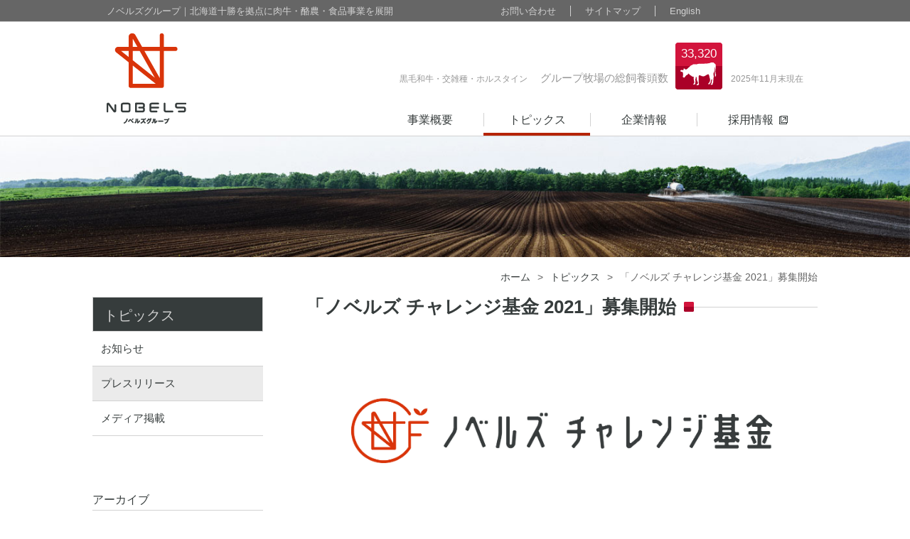

--- FILE ---
content_type: text/html; charset=UTF-8
request_url: https://nobels.co.jp/release/5804/
body_size: 20262
content:
<!DOCTYPE html>
<html lang="ja">
<head>
<meta charset="utf-8">
<title>「ノベルズ チャレンジ基金 2021」募集開始（トピックス）｜ノベルズグループ</title>
<meta name="keywords" content="「ノベルズ チャレンジ基金 2021」募集開始,ノベルズ,十勝ハーブ牛,北海道,上士幌,牛肉,牧場,酪農,畜産,国産牛,黒毛和牛,求人,採用">
<meta name="description" content="北海道十勝を拠点に、肉牛や酪農の大規模牧場を経営するノベルズグループが、「「ノベルズ チャレンジ基金 2021」募集開始」についてご紹介します。">
<meta name="viewport" content="width=device-width, initial-scale=1.0, maximum-scale=2.0, user-scalable=yes">
<meta name="google-site-verification" content="xIEH3XqQgCQL0eKEMDLsRjJY2Ok44_hc2xmfM5KRGv0">
<link rel="stylesheet" href="https://nobels.co.jp/style.css">
<link rel="stylesheet" href="https://nobels.co.jp/css/release.css">
<script src="https://nobels.co.jp/js/jquery-1.11.3.min.js"></script>
<script src="https://nobels.co.jp/js/jquery.colorbox-min.js"></script>
<script src="https://nobels.co.jp/js/common.js"></script>
<meta property="og:title" content="「ノベルズ チャレンジ基金 2021」募集開始">
<meta property="og:type" content="website">
<meta property="og:url" content="https://nobels.co.jp/release/5804/">
<meta property="og:image" content="https://nobels.co.jp/img/common/logo.gif">
<meta property="og:site_name" content="ノベルズグループ">
<meta property="og:description" content="ノベルズグループがお届けする『「ノベルズ チャレンジ基金 2021」募集開始』についての情報です。">
<meta property="fb:app_id" content="240602979707882">
<meta property="fb:admins" content="100001960965762">
<meta property="og:locale" content="ja_JP">
<link rel="icon" href="https://nobels.co.jp/img/favicon.ico">
<meta name='robots' content='max-image-preview:large' />
<link rel="canonical" href="https://nobels.co.jp/release/5804/" />
<script async src="https://www.googletagmanager.com/gtag/js?id=G-7SSBVLY6T3"></script>
<script>
window.dataLayer = window.dataLayer || [];
function gtag(){dataLayer.push(arguments);}
gtag('js', new Date());
gtag('config', 'G-7SSBVLY6T3');
gtag('config', 'UA-88884406-1');
</script>
</head>
<body>
<header id="pagetop">
	<div id="topbar">
		<h1>ノベルズグループ｜<span>北海道十勝を拠点に</span>肉牛・酪農・食品事業<span>を展開</span></h1>
<div id="gfont"><div id="google_translate_element"></div><script type="text/javascript">
function googleTranslateElementInit(){ new google.translate.TranslateElement({pageLanguage: 'ja', includedLanguages: 'en', layout: google.translate.TranslateElement.InlineLayout.SIMPLE, autoDisplay: false, gaTrack: true, gaId: 'UA-39396111-2'}, 'google_translate_element'); }</script><script type="text/javascript" src="//translate.google.com/translate_a/element.js?cb=googleTranslateElementInit"></script></div>
		<ul id="subm">
			<li><a href="https://nobels.co.jp/english/">English</a></li>
			<li><a href="https://nobels.co.jp/sitemap/">サイトマップ</a></li>
			<li><a href="https://nobels.co.jp/contact/">お問い合わせ</a></li>
		</ul>
	</div>
	<div id="head">
		<h2 id="pclogo"><a href="https://nobels.co.jp/"><img src="https://nobels.co.jp/img/common/logo.gif" alt="ノベルズグループロゴ"></a></h2>
		<h2 id="splogo"><a href="https://nobels.co.jp/"><img src="https://nobels.co.jp/img/common/logosp.gif" alt="ノベルズグループロゴ"></a></h2>
		<div id="allc">
			<h3>2025年11月末現在</h3>
			<h4><a href="https://nobels.co.jp/business/#links">33,320</a></h4>
			<h5>グループ牧場の総飼養頭数</h5>
			<h6>黒毛和牛・交雑種・ホルスタイン</h6>
		</div>
		<div class="menu"><div class="menu1"></div><div class="menu2"></div><div class="menu3"></div></div>
		<nav>
			<ul>
				<li id="m1"><a href="https://nobels.co.jp/business/"><strong>事業概要</strong></a>
					<ul>
						<li class="page_item page-item-1531"><a href="https://nobels.co.jp/business/overview/">生産システム</a></li>
<li class="page_item page-item-2725"><a href="https://nobels.co.jp/business/contribution/">地域共生</a></li>
<li class="page_item page-item-4369 page_item_has_children"><a href="https://nobels.co.jp/business/kouchiku/">十勝清水の耕畜連携</a></li>
<li class="page_item page-item-1535"><a href="https://nobels.co.jp/business/synergy/">グループシナジー</a></li>
<li class="page_item page-item-1537 page_item_has_children"><a href="https://nobels.co.jp/business/beef/">肉牛事業</a></li>
<li class="page_item page-item-1539"><a href="https://nobels.co.jp/business/dairy/">酪農事業</a></li>
<li class="page_item page-item-1541 page_item_has_children"><a href="https://nobels.co.jp/business/food/">食品事業</a></li>
<li class="page_item page-item-5195"><a href="https://nobels.co.jp/business/yamagata/">山形事業</a></li>
						<li><a href="https://nobels.co.jp/topics/">グループの取り組み</a></li>
					</ul>
				</li>
				<li id="m3"><a href="https://nobels.co.jp/release/"><strong>トピックス</strong></a>
					<ul>
							<li class="cat-item cat-item-3"><a href="https://nobels.co.jp/release/info/">お知らせ</a>
</li>
	<li class="cat-item cat-item-9"><a href="https://nobels.co.jp/release/press_release/">プレスリリース</a>
</li>
	<li class="cat-item cat-item-12"><a href="https://nobels.co.jp/release/media/">メディア掲載</a>
</li>
					</ul>
				</li>
				<li id="m4"><a href="https://nobels.co.jp/company/"><strong>企業情報</strong></a>
					<ul>
						<li class="page_item page-item-1545 page_item_has_children"><a href="https://nobels.co.jp/company/message/">トップメッセージ</a></li>
<li class="page_item page-item-1557 page_item_has_children"><a href="https://nobels.co.jp/company/office/">事業所一覧</a></li>
<li class="page_item page-item-5115 page_item_has_children"><a href="https://nobels.co.jp/company/directorlist/">役員構成</a></li>
<li class="page_item page-item-1561"><a href="https://nobels.co.jp/company/organization/">組織図</a></li>
<li class="page_item page-item-1563"><a href="https://nobels.co.jp/company/governance/">コーポレート・ガバナンス</a></li>
<li class="page_item page-item-1551"><a href="https://nobels.co.jp/company/history/">沿革</a></li>
<li class="page_item page-item-1553"><a href="https://nobels.co.jp/company/access/">本社アクセス（上士幌／帯広）</a></li>
<li class="page_item page-item-6323"><a href="https://nobels.co.jp/company/award/">受賞歴</a></li>
					</ul>
				</li>
				<li id="m5"><a target="_blank" href="https://nobels.co.jp/recruit/"><strong>採用情報</strong></a></li>
				<li id="m6"><a href="https://nobels.co.jp/contact/">お問い合わせ</a></li>
			</ul>
		</nav>
	</div>
	<div id="headbg"></div>
</header><div id="contents">
	<div id="kulink"><a href="https://nobels.co.jp/">ホーム</a>&gt;<a href="https://nobels.co.jp/release/">トピックス</a>&gt;<strong>「ノベルズ チャレンジ基金 2021」募集開始</strong></div>
	<div id="main" class="detail">
		<article>
			<h1 class="titleb"><strong>「ノベルズ チャレンジ基金 2021」募集開始</strong></h1>
			<div class="post-box">
				<p>&nbsp;</p>
<p><img fetchpriority="high" decoding="async" class="size-full wp-image-5353 aligncenter" src="https://nobels.co.jp/wps/wp-content/uploads/2020/05/ncf_logoY.jpg" alt="" width="3369" height="1026" srcset="https://nobels.co.jp/wps/wp-content/uploads/2020/05/ncf_logoY.jpg 3369w, https://nobels.co.jp/wps/wp-content/uploads/2020/05/ncf_logoY-340x104.jpg 340w, https://nobels.co.jp/wps/wp-content/uploads/2020/05/ncf_logoY-500x152.jpg 500w, https://nobels.co.jp/wps/wp-content/uploads/2020/05/ncf_logoY-768x234.jpg 768w, https://nobels.co.jp/wps/wp-content/uploads/2020/05/ncf_logoY-720x219.jpg 720w" sizes="(max-width: 3369px) 100vw, 3369px" /></p>
<h2>十勝を拠点にスポーツ、芸術文化活動を応援！</h2>
<p>昨年、創設した十勝地域のスポーツ、芸術文化活動の振興支援「ノベルズ チャレンジ基金」の第2期募集を開始いたします。応募期間は2021年６月１日（火）～7月9日（金）。</p>
<p>&nbsp;</p>
<p>「ノベルズ チャレンジ基金」は、十勝管内を拠点に、スポーツおよび芸術文化（美術・音楽・映像・舞踊・文学・演劇など）分野において将来を担う次世代の育成、地域振興活動に取り組む団体や、次世代の選手、アーティスト個人に対して助成するもので、これまでにない新たな試みで、未来につながる活動、将来の活躍を通じて地域に笑顔と元気をもたらしてくれることを期待しています。</p>
<p>&nbsp;</p>
<h3>助成対象者（団体・組織）</h3>
<p>十勝に拠点を置く、スポーツ・芸術文化活動の振興・育成団体あるいは競技者、アーティスト個人</p>
<p>&nbsp;</p>
<h2>助成金</h2>
<p>今回、３つのカテゴリーで、十勝管内に拠点を置く団体・個人から広く募集します。</p>
<table>
<tbody>
<tr>
<th>とかちチャレンジ<br />
（25万円）</th>
<td>
<ul>
<li>十勝に拠点がある</li>
<li>十勝のスポーツ・文化振興活動であること</li>
<li>主な活動範囲が十勝管内</li>
</ul>
</td>
</tr>
<tr>
<th>ほっかいどうチャレンジ<br />
（50万円）</th>
<td>
<ul>
<li>十勝に拠点がある</li>
<li>北海道のスポーツ・文化振興活動であること</li>
<li>主な活動範囲が道内全域</li>
</ul>
<p>※道内全域でイベントや大会に参加。活動成果内容を発表している</p>
</td>
</tr>
<tr>
<th>にっぽんチャレンジ<br />
（100万円）</th>
<td>
<ul>
<li>十勝に拠点がある</li>
<li>日本のスポーツ・文化振興活動であること</li>
<li>主な活動範囲が国内及び外国</li>
</ul>
<p>※国内外のイベントや大会に参加。又は活動成果内容を発表している</p>
</td>
</tr>
</tbody>
</table>
<p>&nbsp;</p>
<p>詳しくは、以下URLからご確認ください。</p>
<p><a href="https://nobels.co.jp/challenge/" target="_blank" rel="noopener noreferrer">https://nobels.co.jp/challenge/</a></p>
<p>&nbsp;</p>
<p>以下のURLをクリックするとニュースリリースのPDFが表示されます</p>
<p><a href="https://nobels.co.jp/wps/wp-content/uploads/2021/05/1c3e7fbb53ca6881d96bbbd1afe8082f.pdf" target="_blank" rel="noopener noreferrer">ニュースリリース（ノベルズ チャレンジ基金 2021募集開始)</a></p>
			</div>
			<div class="meta">
				<time datetime="2021-05-31">2021年5月31日</time>
				<h6><a href="https://nobels.co.jp/release/press_release/">プレスリリース</a></h6>
			</div>
		</article>
<div id="fbbox">
<div id="fb-root"></div>
<script>(function(d, s, id) {
var js, fjs = d.getElementsByTagName(s)[0];
if (d.getElementById(id)) return;
js = d.createElement(s); js.id = id;
js.src = "//connect.facebook.net/ja_JP/sdk.js#xfbml=1&version=v2.8&appId=240602979707882";
fjs.parentNode.insertBefore(js, fjs);
}(document, 'script', 'facebook-jssdk'));</script>
<div class="fb-like" data-href="https://nobels.co.jp/release/5804/" data-layout="standard" data-action="like" data-size="small" data-show-faces="false" data-share="true"></div>
</div>
		<div id="nextback"><a href="https://nobels.co.jp/release/5814/" rel="next"><strong>&lt; </strong>前の記事</a><a href="https://nobels.co.jp/release/">一覧へ戻る</a><a href="https://nobels.co.jp/release/6736/" rel="prev">次の記事<strong> &gt;</strong></a></div>
	</div>
		<div id="side">
		<h2><a href="https://nobels.co.jp/release/">トピックス</a></h2>
		<ul id="sub-ul">
<li><a href="https://nobels.co.jp/release/info/">お知らせ</a></li><li class='current_page_item'><a href="https://nobels.co.jp/release/press_release/">プレスリリース</a></li><li><a href="https://nobels.co.jp/release/media/">メディア掲載</a></li>		</ul>
		<h3>アーカイブ</h3>
		<ul id="arc-ul">
	<li><a href='https://nobels.co.jp/release/date/2025/'>2025年</a>&nbsp;(11)</li>
	<li><a href='https://nobels.co.jp/release/date/2024/'>2024年</a>&nbsp;(12)</li>
	<li><a href='https://nobels.co.jp/release/date/2023/'>2023年</a>&nbsp;(13)</li>
	<li><a href='https://nobels.co.jp/release/date/2022/'>2022年</a>&nbsp;(30)</li>
	<li><a href='https://nobels.co.jp/release/date/2021/'>2021年</a>&nbsp;(38)</li>
	<li><a href='https://nobels.co.jp/release/date/2020/'>2020年</a>&nbsp;(27)</li>
	<li><a href='https://nobels.co.jp/release/date/2019/'>2019年</a>&nbsp;(1)</li>
	<li><a href='https://nobels.co.jp/release/date/2018/'>2018年</a>&nbsp;(3)</li>
	<li><a href='https://nobels.co.jp/release/date/2017/'>2017年</a>&nbsp;(5)</li>
	<li><a href='https://nobels.co.jp/release/date/2016/'>2016年</a>&nbsp;(13)</li>
		</ul>		
		<div id="baners">
			<ul>
                <li><a target="_blank" href="https://nobels.co.jp/recruit/jobs/5473/"><img src="https://nobels.co.jp/img/common/baner-recruit1.jpg" alt="採用情報"></a></li>
				<li><a target="_blank" href="https://nobels.co.jp/recruit/jobs/#chuto"><img src="https://nobels.co.jp/img/common/baner-recruit2.jpg" alt="採用情報"></a></li>
				<li><a target="_blank" href="https://nobels.co.jp/recruit/jobs/#chutoyamagata"><img src="https://nobels.co.jp/img/common/baner-recruit3.jpg" alt="採用情報"></a></li>				<li><a target="_blank" href="https://nobels.co.jp/cluster/"><img src="https://nobels.co.jp/img/common/baner-cluster.jpg" alt="株式会社十勝耕畜クラスターサイト"></a></li>
				<li><a target="_blank" href="https://nobels.co.jp/nbs/"><img src="https://nobels.co.jp/img/common/baner-nbs.jpg" alt="株式会社ノベルズブリーディングサービス"></a></li>
				<li><a target="_blank" href="https://wagyu-gen.jp/"><img src="https://nobels.co.jp/img/common/baner-gen.jpg" alt="黒毛和牛 「玆」"></a></li>
				 <li><a target="_blank" href="https://tokachi-herb.com"><img src="https://nobels.co.jp/img/common/baner-tokachiherb.jpg" alt="十勝ハーブ牛ブランドサイト"></a></li>
				<li><a target="_blank" href="https://nobelsfood.com/"><img src="https://nobels.co.jp/img/common/baner-ec.jpg" alt="十勝ハーブ牛ECサイト"></a></li>
				<li><a target="_blank" href="https://monmom.jp/"><img src="https://nobels.co.jp/img/common/baner-monmom.jpg" alt="十勝ハーブ牛ホルモンMONMOM"></a></li>
				<li><a target="_blank" href="https://nobels.co.jp/nobelswave/" onclick="ga('send','event','sidebaner','click','Nobels WAVE');"><img src="https://nobels.co.jp/img/common/baner-wave.jpg" alt="NOBELS WAVE"></a></li>
				<li><a target="_blank" href="https://nobels.co.jp/agri-scholarship/"><img src="https://nobels.co.jp/img/common/baner-agrischolarship.jpg" alt="ノベルズアグリ奨学金"></a></li>
				<li><a target="_blank" href="https://nobels.co.jp/challenge/"><img src="https://nobels.co.jp/img/common/baner-challenge.jpg" alt="ノベルズチャレンジ基金"></a></li>
			</ul>
		</div>
	</div></div>
<a id="totop" href="#pagetop"><img src="https://nobels.co.jp/img/common/totop.gif" alt="ページトップへ"></a>
<footer>
	<div id="footnav">
		<div>
			<h3><a href="https://nobels.co.jp/business/">事業概要</a></h3>
			<ul>
				<li class="page_item page-item-1531"><a href="https://nobels.co.jp/business/overview/">生産システム</a></li>
<li class="page_item page-item-2725"><a href="https://nobels.co.jp/business/contribution/">地域共生</a></li>
<li class="page_item page-item-4369 page_item_has_children"><a href="https://nobels.co.jp/business/kouchiku/">十勝清水の耕畜連携</a></li>
<li class="page_item page-item-1535"><a href="https://nobels.co.jp/business/synergy/">グループシナジー</a></li>
<li class="page_item page-item-1537 page_item_has_children"><a href="https://nobels.co.jp/business/beef/">肉牛事業</a></li>
<li class="page_item page-item-1539"><a href="https://nobels.co.jp/business/dairy/">酪農事業</a></li>
<li class="page_item page-item-1541 page_item_has_children"><a href="https://nobels.co.jp/business/food/">食品事業</a></li>
<li class="page_item page-item-5195"><a href="https://nobels.co.jp/business/yamagata/">山形事業</a></li>
				<li><a href="https://nobels.co.jp/topics/">グループの取り組み</a></li>
			</ul>
		</div>
		<div>
			<h3><a href="https://nobels.co.jp/release/">トピックス</a></h3>
			<ul>
					<li class="cat-item cat-item-3"><a href="https://nobels.co.jp/release/info/">お知らせ</a> (73)
</li>
	<li class="cat-item cat-item-9"><a href="https://nobels.co.jp/release/press_release/">プレスリリース</a> (31)
</li>
	<li class="cat-item cat-item-12"><a href="https://nobels.co.jp/release/media/">メディア掲載</a> (49)
</li>
			</ul>
		</div>
		<div>
			<h3><a href="https://nobels.co.jp/company/">企業情報</a></h3>
			<ul>
				<li class="page_item page-item-1545 page_item_has_children"><a href="https://nobels.co.jp/company/message/">トップメッセージ</a></li>
<li class="page_item page-item-1557 page_item_has_children"><a href="https://nobels.co.jp/company/office/">事業所一覧</a></li>
<li class="page_item page-item-5115 page_item_has_children"><a href="https://nobels.co.jp/company/directorlist/">役員構成</a></li>
<li class="page_item page-item-1561"><a href="https://nobels.co.jp/company/organization/">組織図</a></li>
<li class="page_item page-item-1563"><a href="https://nobels.co.jp/company/governance/">コーポレート・ガバナンス</a></li>
<li class="page_item page-item-1551"><a href="https://nobels.co.jp/company/history/">沿革</a></li>
<li class="page_item page-item-1553"><a href="https://nobels.co.jp/company/access/">本社アクセス（上士幌／帯広）</a></li>
<li class="page_item page-item-6323"><a href="https://nobels.co.jp/company/award/">受賞歴</a></li>
			</ul>
		</div>
		<div>
			<h3><a target="_blank" href="https://nobels.co.jp/recruit/">採用情報<img src="https://nobels.co.jp/img/common/outlink.gif" alt=""></a></h3>
		</div>
		<ul id="socialb">
			<li><a target="_blank" href="https://twitter.com/nobelswave"><img src="https://nobels.co.jp/img/common/x.png" alt="X"></a></li>
			<li><a target="_blank" href="https://www.youtube.com/channel/UCNZZHtfdrFJf0DMr2sUTZHQ"><img src="https://nobels.co.jp/img/common/youtube.gif" alt="YouTube"></a></li>
		</ul>
	</div>
	<div id="underlink">
		<ul>
			<li><a href="https://nobels.co.jp/contact/">お問い合わせ</a></li>
			<li><a href="https://nobels.co.jp/link/">リンク集</a></li>
			<li><a href="https://nobels.co.jp/siteinformation/">サイトご利用について</a></li>
			<li><a href="https://nobels.co.jp/privacypolicy/">プライバシーポリシー</a></li>
			<li><a href="https://nobels.co.jp/sitemap/">サイトマップ</a></li>
			<li><a href="https://nobels.co.jp/english/">English</a></li>
		</ul>
	</div>
	<div id="copyright"><small>Copyright © Nobels. All Rights Reserved.</small></div>
</footer>
<div id="changebg"><div id="change"><div id="header2">
	<h2><a href="https://nobels.co.jp/"><img src="https://nobels.co.jp/img/common/foot-logo.gif" alt="ノベルズグループロゴ"></a></h2>
	<nav>
		<ul>
			<li id="m1"><a href="https://nobels.co.jp/business/"><strong>事業概要</strong></a></li>
			<li id="m3"><a href="https://nobels.co.jp/release/"><strong>トピックス</strong></a></li>
			<li id="m4"><a href="https://nobels.co.jp/company/"><strong>企業情報</strong></a></li>
			<li id="m5"><a target="_blank" href="https://nobels.co.jp/recruit/"><strong>採用情報</strong></a></li>
		</ul>
	</nav>
</div></div></div>
<script type="text/javascript">
document.addEventListener( 'wpcf7mailsent', function( event ) {
    if ( '2792' == event.detail.contactFormId ) {
        location = 'https://nobels.co.jp/contact/thanks/';
    }
	if ( '6170' == event.detail.contactFormId ) {
        location = 'https://nobels.co.jp/privacypolicy/thanksprivacypolicy/';
    }
}, false );
</script>
<script type="text/javascript" src="https://fspark-ap.com/tag/WTG3JoDOInJX30688FS.js"></script>
</body>
</html>

--- FILE ---
content_type: text/css
request_url: https://nobels.co.jp/style.css
body_size: 23155
content:
@charset "utf-8";

body,div,
h1,h2,h3,h4,h5,h6,
p,blockquote,pre,address,
ul,ol,li,dl,dt,dd,
table,th,td,
form,fieldset,legend{
	margin:0;
	padding:0;
	color:#363C3C;
	}
body{
	font-family: Helvetica,Lucida Grande,Verdana,Arial,"メイリオ",Meiryo,"ヒラギノ角ゴPro W3","Hiragino Kaku Gothic Pro","ＭＳ Ｐゴシック",sans-serif;
	font-size:16px;
	line-height:1.2;
	}
table{
	border-collapse:collapse;
	border-spacing:0;
	}
img{
	border:0;
	display:block;
	font-size:0;
	line-height: 0;
	}
li{
	list-style-type:none;
	}
p{
	line-height:1.9;
	font-size:16px;
	text-align:justify;
	text-justify:inter-ideograph;
	}
a{
	color:#B52405;
	text-decoration:none;
	}
a:hover{
	color:#E84D2E;
	text-decoration:underline;
	}
a:hover img{
	filter: alpha(opacity=80);
	-moz-opacity:0.8;
	opacity:0.8;
	}

/* RESET HTML5 */
article,aside,canvas,details,figcaption,figure,footer,header,hgroup,menu,nav,section,summary,time,mark,audio,video{margin:0;padding:0;border:0;outline:0;font-size:100%;font:inherit;vertical-align:baseline;}
/* HTML5 display-role reset for older browsers */
article,aside,details,figcaption,figure,footer,header,hgroup,menu,nav,section{display:block;}

#topbar{
	background-color:#666666;
	height:27px;
	width:100%;
	padding-top:3px;
	border-bottom:1px solid #D2D2D2;
	}
#topbar h1{
	font-size:13px;
	line-height:1.2;
	color:#D2D2D2;
	font-weight:normal;
	position:absolute;
	left:50%;
	margin:5px 0 0 -490px;
	}
#topbar #gfont{
	width:121px;
	margin-left:369px;
	position:absolute;
	left:50%;
	}
#topbar #gfont img{
	display:inline;
	}
#topbar #subm{
	position:absolute;
	left:50%;
	width:350px;
	margin:5px 0 0 -5px;
	overflow:hidden;
	zoom:1;
	}
#topbar #subm li{
	float:right;
	margin-left:20px;
	line-height:1.2;
	padding-left:20px;
	border-left:1px solid #D2D2D2;
	font-size:13px;
	}
#topbar #subm li:last-child{
	border-left:0;
	}
#topbar #subm li a{
	color:#D2D2D2;
	}
#head{
	width:980px;
	height:144px;
	overflow:hidden;
	zoom:1;
	margin:0 auto;
	padding:16px 0 0 0px;
	}
#head a img{
	float:left;
	}
#head #splogo a img{
	display:none;
	}
#head #allc{
	float:right;
	overflow:hidden;
	zoom:1;
	padding-top:13px;
	}
#head #allc h3{
	float:right;
	font-size:12px;
	font-weight:normal;
	color:#969696;
	line-height:1.2;
	margin:44px 0 0 12px;
	}
#head #allc h4{
	line-height:1.2;
	font-size:17px;
	font-weight:normal;
	text-align:center;
	float:right;
	}
#head #allc h4 a{
	background:url(img/common/allc.gif) no-repeat center top;
	width:66px;
	height:60px;
	color:#FFF;
	display:block;
	padding-top:6px;
	margin-left:10px;
	}
#head #allc h4 a:hover{
	filter: alpha(opacity=80);
	-moz-opacity:0.8;
	opacity:0.8;
	}
#head #allc h5{
	float:right;
	font-size:15px;
	font-weight:normal;
	color:#969696;
	line-height:1.2;
	margin:41px 0 0 18px;
	}
#head #allc h6{
	float:right;
	font-size:12px;
	font-weight:normal;
	color:#969696;
	line-height:1.2;
	margin:44px 0 0 0px;
	}
#head nav{
	width:600px;
	overflow:hidden;
	zoom:1;
	float:right;
	height:48px;
	margin-top:17px;
	}
#head nav li{
	width:150px;
	float:left;
	font-size:16px;
	text-align:center;
	}
#head nav li#m6{
	display:none;
	}
#head nav li a{
	display:block;
	padding-top:16px;
	height:48px;
	color:#363C3C;
	box-sizing: border-box;
	-moz-box-sizing: border-box;
	-webkit-box-sizing: border-box;
	-o-box-sizing: border-box;
	-ms-box-sizing: border-box;
	}
#head nav li strong{
	font-weight:normal;
	display:block;
	border-left:1px solid #D2D2D2;
	}
#head nav li:first-child strong{
	border-left:0;
	}
#head nav li:last-child strong{
	border-right:1px solid #D2D2D2;
	}
#head nav li#m5 strong{
	background:url(img/common/outlink.gif) no-repeat 115px center;
	}
#head nav li a:hover{
	text-decoration:none;
	border-bottom:4px solid #B52405;
	}
#head nav li ul{
	display:none;
	position:absolute;
	top:0px;
	margin-top:190px;
	padding-top:1px;
	width:auto;
	height:auto;
	z-index:20;
	}
#head nav li ul li{
	float:none;
	font-size:15px;
	font-weight:normal;
	text-align:left;
	width:auto;
	min-width:150px;
	}
#head nav li li a{
	padding:13px 20px 13px 15px;
	color:#D2D2D2;
	height:auto;
	border-bottom:1px solid #D2D2D2;
	border-left:1px solid #D2D2D2;
	border-right:1px solid #D2D2D2;
	background-color:#666666;
	}
#head nav li ul li a:hover{
	background-color:#363C3C;
	border-bottom:1px solid #D2D2D2;
	}
#head nav li ul li.current_page_item a{
	background-color:#363C3C;
	}
#headbg{
	width:100%;
	display:block;
	height:170px;
	overflow:hidden;
	zoom:1;
	border-top:1px solid #D2D2D2;
	}
#totop{
    position:fixed;
    bottom:47px;
    right:15px;
	z-index:100;
	}
#totop:hover{
	filter: alpha(opacity=80);
	-moz-opacity:0.8;
	opacity:0.8;
	}
footer{
	margin-top:70px;
	background-color:#EBEBEB;
	overflow:hidden;
	zoom:1;
	border-top:1px solid #D2D2D2;
	}
#footnav{
	max-width:1068px;
	margin:0 auto;
	overflow:hidden;
	zoom:1;
	text-align:center;
	padding:0px 0 40px 0;
	position:relative;
	}
#footnav div{
	width:180px;
	margin:35px 15px 0 15px;
	display:inline-block;
	vertical-align:top;
	}
#footnav div h3{
	font-size:14px;
	font-weight:bold;
	line-height:1.3;
	text-align:left;
	}
#footnav div h3 a{
	color:#363C3C;
	}
#footnav div h3 a img{
	display:inline;
	padding-left:5px;
	}
#footnav div ul{
	padding:5px 0 0 0px;
	}
#footnav div ul li{
	font-size:13px;
	margin-top:10px;
	line-height:1.2;
	text-align:left;
	}
#footnav div ul li a{
	color:#363C3C;
	}
#footnav ul#socialb{
	text-align:center;
	padding-top:50px;
	}
#footnav ul#socialb li{
	display:inline-block;
	margin:0 5px;
	}
#underlink{
	border-top:1px solid #D2D2D2;
	padding:0px 0 12px 0;
	text-align:center;
	}
#underlink li{
	font-size:13px;
	padding:0 20px;
	border-right:1px solid #646464;
	display:inline-block;
	margin-top:12px;
	}
#underlink li:last-child{
	border-right:0;
	}
#underlink li a{
	color:#646464;
	}
#copyright{
	border-top:1px solid #D2D2D2;
	background-color:#666666;
	}
#copyright small{
	display:block;
	max-width:1020px;
	margin:0 auto;
	overflow:hidden;
	zoom:1;
	text-align:right;
	color:#D2D2D2;
	padding:7px 0 7px 0;
	font-size:14px;
	line-height:1.2;
	font-weight:normal;
	}
#contents{
	width:1020px;
	margin:0 auto;
	overflow:hidden;
	zoom:1;
	padding-top:20px;
	}
#kulink{
	font-size:14px;
	margin-left:-10px;
	color:#646464;
	text-align:right;
	overflow:hidden;
	zoom:1;
	margin-bottom:10px;
	}
#kulink a{
	margin:0 10px;
	color:#363C3C;
	}
#kulink strong{
	margin-left:10px;
	font-weight:normal;
	}
#main{
	width:720px;
	float:right;
	overflow:hidden;
	zoom:1;
	}
#side{
	width:240px;
	float:left;
	overflow:hidden;
	zoom:1;
	padding-top:10px;
	}
#side h2{
	font-size:20px;
	font-weight:normal;
	line-height:1.2;
	}
#side h2 a{
	height:34px;
	background-color:#363C3C;
	color:#D2D2D2;
	border:1px solid #D2D2D2;
	padding:13px 0 0 15px;
	display:block;
	}
#side h2 a:hover{
	text-decoration:none;
	filter: alpha(opacity=80);
	-moz-opacity:0.8;
	opacity:0.8;
	}
#side #sub-ul li{
	font-size:15px;
	line-height:1.2;
	border-bottom:1px solid #D2D2D2;
	}
#side #sub-ul li a{
	display:block;
	padding:15px 10px 15px 12px;
	text-decoration:none;
	color:#363C3C;
	}
#side #sub-ul li a:hover{
	text-decoration:underline;
	}
#side #sub-ul li.current_page_item a{
	background-color:#EBEBEB;
	}
#side #sub-ul li.current-cat a{
	background-color:#EBEBEB;
	}
#side #sub-ul li ul.children{
	background:#FFF;
	padding:0 0 3px 15px;
	}
#side #sub-ul li ul.children li{
	border-bottom:none;
	margin:2px 3px 2px 0;
	}
#side #sub-ul li ul.children li a{
	padding:8px 5px 8px 10px;
	background-color:#FFF;
	}
#side #sub-ul li.current_page_item li a{
	color:#363C3C;
	}
#side #sub-ul li ul.children li.current_page_item a{
	background-color:#EBEBEB;
	}
#side h3{
	font-size:16px;
	font-weight:normal;
	line-height:1.2;
	border-bottom:1px solid #D2D2D2;
	padding-bottom:5px;
	margin-top:80px;
	}
#side #arc-ul{
	padding:2px 0 0 10px;
	}
#side #arc-ul li{
	font-size:15px;
	line-height:1.2;
	margin-top:8px;
	}
#side #arc-ul li a{
	color:#363C3C;
	}
#side #baners{
	padding-top:45px;
	}
#side #baners li{
	margin-top:15px;
	}
#side #baners li img{
	width:100%;
	height:auto;
	}
h1.titleb{
	font-size:26px;
	font-weight:bold;
	line-height:1.1;
	margin-top:10px;
	vertical-align:text-top;
	background:url(img/common/bar.gif) repeat-x left bottom;
	}
h1.titleb strong{
	background:url(img/common/titleicon.gif) no-repeat right bottom;
	background-color:#FFF;
	padding-right:25px;
	line-height:1.1;
	display:inline;
	vertical-align:text-top;
	}
.post-box{
	overflow:hidden;
	zoom:1;
	width:720px;
	}
.post-box img{
	max-width:100%;
	height:auto;
	}
.post-box h1{
	font-size:26px;
	font-weight:bold;
	line-height:1.1;
	margin:10px 0;
	vertical-align:text-top;
	background:url(img/common/bar.gif) repeat-x left bottom;
	}
.post-box h1 strong{
	background:url(img/common/titleicon.gif) no-repeat right bottom;
	background-color:#FFF;
	padding-right:25px;
	line-height:1.1;
	display:inline;
	vertical-align:text-top;
	}
.post-box h2{
	border-left:4px solid #B52405;
	background-color:#EBEBEB;
	padding:15px 10px 12px 15px;
	font-size:20px;
	font-weight:bold;
	line-height:1.2;
	margin:10px 0;
	overflow:hidden;
	zoom:1;
	}
.post-box h3{
	font-size:18px;
	color:#FFE8E3;
	line-height:1.2;
	background-color:#B52405;
	padding:9px 7px 6px 10px;
	margin:8px 0;
	border:1px solid #EDB0A4;
	overflow:hidden;
	zoom:1;
	}
.post-box h4{
	font-size:18px;
	color:#D2D2D2;
	line-height:1.2;
	background-color:#363C3C;
	border:1px solid #D2D2D2;
	padding:9px 7px 6px 10px;
	margin:8px 0;
	overflow:hidden;
	zoom:1;
	}
.post-box h5{
	font-size:18px;
	line-height:1.2;
	overflow:hidden;
	zoom:1;
	color:#1889CA;
	background:url(img/common/titleicon2.png) no-repeat left center;
	padding:3px 0 2px 23px;
	margin:3px 0;
	}
.post-box h6{
	font-size:18px;
	line-height:1.2;
	overflow:hidden;
	zoom:1;
	background:url(img/common/titleicon3.png) no-repeat left center;
	padding:3px 0 2px 23px;
	margin:3px 0;
	}
.post-box hr{
	height:1px;
	background-color:#D2D2D2;
	border:none;
	color:#D2D2D2;
	}
.post-box ul li{
	margin:11px 0 11px 25px;
	line-height:1.4;
	list-style-type:disc;
	}
.post-box ol li{
	margin:11px 0 11px 25px;
	line-height:1.4;
	list-style-type:decimal;
	}
.post-box table{
	border-top:1px solid #D2D2D2;
	border-left:1px solid #D2D2D2;
	margin:8px 0;
	}
.post-box table td{
	border-bottom:1px solid #D2D2D2;
	border-right:1px solid #D2D2D2;
	font-size:16px;
	line-height:1.4;
	padding:8px 8px;
	vertical-align:top;
	text-align:left;
	word-break:break-all;
	}
.post-box table td p{
	font-size:16px;
	line-height:1.4;
	word-break:break-all;
	}
.post-box table td ul li{
	margin:4px 0 4px 25px;
	line-height:1.3;
	list-style-type:disc;
	}
.post-box table td ol li{
	margin:4px 0 4px 25px;
	line-height:1.3;
	list-style-type:decimal;
	}
.post-box table th{
	padding:8px 8px;
	border-bottom:1px solid #D2D2D2;
	border-right:1px solid #D2D2D2;
	white-space:nowrap;
	line-height:1.4;
	font-size:16px;
	background-color:#EBEBEB;
	text-align:left;
	font-weight:normal;
	word-break:break-all;
	}
.post-box table th p{
	line-height:1.4;
	font-size:16px;
	word-break:break-all;
	}
.post-box table th ul li{
	margin:2px 0 2px 25px;
	line-height:1.3;
	list-style-type:disc;
	}
.post-box table th ol li{
	margin:2px 0 2px 25px;
	line-height:1.3;
	list-style-type:decimal;
	}
img.alignleft{
	display:inline;
	float:left;
	margin:5px 20px 15px 0px;
	}
img.alignright{
	display:inline;
	float:right;
	margin:5px 0px 15px 20px;
	}
.wp-caption.alignleft{
	display:inline;
	float:left;
	margin:5px 17px 15px 0px;
	}
.wp-caption.alignright{
	display:inline;
	float:right;
	margin:5px 0px 15px 17px;
	}
.aligncenter,img.aligncenter{
	clear:both;
	display:block;
	margin:5px auto;
	}
.wp-caption{
	font-size:16px;
	background:#FFF;
	border:1px solid #D2D2D2;
	margin-bottom: 5px;
	line-height:1.3;
	text-align:left;
	max-width:100%;
	height:auto;
	box-sizing: border-box;
	-moz-box-sizing: border-box;
	-webkit-box-sizing: border-box;
	-o-box-sizing: border-box;
	-ms-box-sizing: border-box;
	padding:0;
	text-align:center;
	}
.wp-caption .wp-caption-text{
	font-size:16px;
	line-height:1.3;
	padding:5px 5px;
	color:#363C3C;
	text-align:left;
	display:inline-block;
	}
.iconset{
	display:inline;
	padding:0 3px 0 3px;
	vertical-align:baseline;
	}
#recruit-baner{
	padding-top:40px;
	overflow:hidden;
	zoom:1;
	text-align:center;
	}
#recruit-baner img{
	display:inline;
	max-width:100%;
	height:auto;
	}
#main #underbox{
	width:740px;
	overflow:hidden;
	zoom:1;
	border-top:1px solid #D2D2D2;
	padding:20px 0 0 0px;
	margin-top:35px;
	}
#main #underbox div{
	width:350px;
	float:left;
	margin:20px 20px 0 0;
	border:1px solid #D2D2D2;
	padding:0px 0px 0px 40px;
	overflow:hidden;
	zoom:1;
	background:url(img/common/titleicon.png) no-repeat 18px center;
	box-sizing: border-box;
	-moz-box-sizing: border-box;
	-webkit-box-sizing: border-box;
	-o-box-sizing: border-box;
	-ms-box-sizing: border-box;
	}
#main #underbox div p{
	display:table-cell;
	vertical-align:middle;
	height:80px;
	layout-grid-line:80px;
	font-size:16px;
	line-height:1.3;
	font-weight:normal;
	}
#main #underbox div img{
	float:right;
	margin-left:10px;
	}
#main #underbox a:hover div{
	filter: alpha(opacity=80);
	-moz-opacity:0.8;
	opacity:0.8;
	}
#change{
	overflow:hidden;
	zoom:1;
	background-color:#FFF;
	width:100%;
	height:60px;
	position:fixed;
	top:0px;
	left:0px;
	border-bottom:1px solid #D2D2D2;
	display:none;
	z-index:20;
	}
#change #header2{
	overflow:hidden;
	zoom:1;
	width:1020px;
	margin:0 auto;
	height:60px;
	}
#change h2 img{
	float:left;
	margin-top:14px;
	}
#change h2 a:hover img{
	filter: alpha(opacity=80);
	-moz-opacity:0.8;
	opacity:0.8;
	}
#change nav ul{
	float:right;
	width:600px;
	}
#change nav ul li{
	width:150px;
	float:left;
	font-size:16px;
	text-align:center;
	}
#change nav ul li a{
	display:block;
	padding-top:20px;
	height:60px;
	color:#363C3C;
	box-sizing: border-box;
	-moz-box-sizing: border-box;
	-webkit-box-sizing: border-box;
	-o-box-sizing: border-box;
	-ms-box-sizing: border-box;
	}
#change nav ul li strong{
	font-weight:normal;
	display:block;
	border-right:1px solid #D2D2D2;
	}
#change nav ul li:last-child strong{
	border-right:0;
	background:url(img/common/outlink.gif) no-repeat 115px center;
	}
#change nav ul li a:hover{
	text-decoration:none;
	border-bottom:4px solid #B52405;
	}	
@media screen and (max-width:1040px){
#topbar h1{
	position:relative;
	left:auto;
	float:left;
	margin:5px 0 0 0px;
	padding-left:5px;
	}
#topbar #gfont{
	margin-left:0px;
	position:relative;
	left:auto;
	float:right;
	margin:0 5px 0 20px;
	}
#topbar #subm{
	position:relative;
	left:auto;
	margin:5px 0 0 0px;
	float:right;
	width:auto;
	}
#topbar #subm li:nth-child(2){
	display:none;
	}
#head{
	width:auto;
	padding:16px 0px 0 25px;
	}
#head nav li#m5 strong{
	background:url(img/common/outlink.png) no-repeat 75px center;
	}
#head #allc{
	padding-right:15px;
	}
.menu{ width: 30px; height:24px; top:142px; position:absolute; right:30px; cursor:pointer; z-index:50; }
.menu:hover{ filter: alpha(opacity=80);-moz-opacity:0.8;opacity:0.8; }
.menu1{ width:30px; height:4px; background-color:#363C3C; position:absolute; top:0px;border-radius:4px;-webkit-border-radius:4px;-moz-border-radius:4px;-o-border-radius:4px;-ms-border-radius:4px; } 
.menu2{ width:30px; height:4px; background-color:#363C3C; position:absolute; top:10px;border-radius:4px;-webkit-border-radius:4px;-moz-border-radius:4px;-o-border-radius:4px;-ms-border-radius:4px; } 
.menu3{ width:30px; height:4px; background-color:#363C3C; position:absolute; top:20px;border-radius:4px;-webkit-border-radius:4px;-moz-border-radius:4px;-o-border-radius:4px;-ms-border-radius:4px; } 
.menu1,.menu2,.menu3{
	transition: all 0.5s ease-out;
	-o-transition: all 0.5s ease-out; /* opera */
	-moz-transition: all 0.5s ease-out; /* firefox */
	-webkit-transition: all 0.5s ease-out; /* chrome, safari */
	-ms-transition: all 0.5s ease-out; /* ie */
	}
.menuclick{
	position:fixed;
	top:152px;
	}
.menuclick1{
	top:0px;
	-moz-transform: rotate(405deg);
	-webkit-transform: rotate(405deg);
	-o-transform: rotate(405deg);
	-ms-transform: rotate(405deg);
	transform: rotate(405deg);
	background-color:#363C3C;
	}
.menuclick2{
	opacity:0;
	}
.menuclick3{
	top:0px;
	-moz-transform: rotate(-405deg);
	-webkit-transform: rotate(-405deg);
	-o-transform: rotate(-405deg);
	-ms-transform: rotate(-405deg);
	transform: rotate(-405deg);
	background-color:#363C3C;
	}
#head nav{
	position:absolute;
	width:100%;
	float:none;
	height:auto;
	left:0;
	top:175px;
	z-index:50;
	}
#head nav ul{
	background-color:#363C3C;
	display:none;
	}
#head nav li{
	padding:0;
	text-align:left;
	float:none;
	width:auto;
	border-bottom:1px solid #D2D2D2;
	}
#head nav li a{
	width:100%;
	color:#D2D2D2;
	background-color:#666666;
	padding:18px 0px 18px 15px;
	height:auto;
	}
#head nav li strong{
	border-left:0;
	}
#head nav li:last-child strong{
	border-right:0;
	}
#head nav li a:hover{
	background-color:#363C3C;
	border-bottom:none;
	}
#head nav li ul{
	position:absolute;
	margin-top:-1000px;
	}
#changebg{
	display:none;
	}
#contents{
	width:92%;
	margin:0 4%;
	}
#main{
	margin:0 auto;
	width:auto;
	max-width:720px;
	float:none;
	padding-top:0px;
	}
#side{
	width:auto;
	max-width:720px;
	float:none;
	margin:50px auto 0 auto;
	}
#side h3{
	margin-top:50px;
	}
#side #baners{
	text-align:center;
	padding-top:30px;
	}
#side #baners li{
	margin-top:15px;
	text-align:center;
	}
#side #baners li img{
	width:auto;
	display:inline-block;
	max-width:320px;
	height:auto;
	}
#footnav ul#socialb{
	padding-top:40px;
	}
.post-box{
	width:auto;
	max-width:720px;
	}
}
@media screen and (max-width:800px){
#topbar #gfont{
	display:none;
	}
#topbar #subm{
	display:none;
	}
#head #allc{
	display:none;
	}
.menu{
	top:100px;
	}
.menuclick{
	top:110px;
	}
#head nav{
	top:171px;
	}
#head nav li#m6{
	display:block;
	}
}
@media screen and (max-width:780px){
#main #underbox{
	width:auto;
	max-width:740px;
	text-align:center;
	}
#main #underbox div{
	float:none;
	display:inline-block;
	margin:15px 0px 0 0;
	width:100%;
	}
.post-box table th{
	white-space:normal;
	}
.post-box .youtube{
	position:relative;
	width:100%;
	padding-top:56.25%;
	}
.post-box .youtube iframe{
	position:absolute;
	top:0;
	right:0;
	width:100% !important;
	height:100% !important;
	}
}
@media screen and (max-width:460px){
#topbar h1 span{
	display:none;
	}
#headbg{
	height:100px;
	}
#head{
	height:64px;
	padding:8px 0 8px 15px;
	}
#head #pclogo a img{
	display:none;
	}
#head #splogo a img{
	display:block;
	height:32px;
	width:auto;
	margin-top:15px;
	}
.menu{
	top:60px;
	}
.menuclick{
	top:70px;
	}
#head nav{
	top:94px;
	}
#side #baners li img{
	width:100%;
	max-width:auto;
	}
#footnav div{
	width:90%;
	margin:40px 5% 0 5%;
	}
#footnav div h3{
	font-size:15px;
	font-weight:normal;
	border-bottom:1px solid #363C3C;
	padding-bottom:5px;
	}
#footnav div ul li{
	font-size:14px;
	margin-top:12px;
	}
#footnav div ul{
	padding:0px;
	}
#underlink li{
	display:block;
	margin-top:15px;
	border-right:0;
	}
#contents{
	width:90%;
	margin:0 5%;
	}
#main #underbox div p{
	height:60px;
	layout-grid-line:60px;
	font-size:15px;
	}
#main #underbox div img{
	height:60px;
	width:60px;
	}
#copyright small{
	text-align:center;
	}
#totop{
	width:40px;
	height:40px;
	}
#totop img{
	width:40px;
	height:40px;
	}
}
#colorbox, #cboxOverlay, #cboxWrapper{position:absolute; top:0; left:0; z-index:9999; overflow:hidden; -webkit-transform: translate3d(0,0,0);}
#cboxWrapper {max-width:none;}
#cboxOverlay{position:fixed; width:100%; height:100%;}
#cboxMiddleLeft, #cboxBottomLeft{clear:left;}
#cboxContent{position:relative;}
#cboxLoadedContent{overflow:auto; -webkit-overflow-scrolling: touch;}
#cboxTitle{margin:0;}
#cboxLoadingOverlay, #cboxLoadingGraphic{position:absolute; top:0; left:0; width:100%; height:100%;}
#cboxPrevious, #cboxNext, #cboxClose, #cboxSlideshow{cursor:pointer;}
.cboxPhoto{float:left; margin:auto; border:0; display:block; max-width:none; -ms-interpolation-mode:bicubic;}
.cboxIframe{width:100%; height:100%; display:block; border:0; padding:0; margin:0;}
#colorbox, #cboxContent, #cboxLoadedContent{box-sizing:content-box; -moz-box-sizing:content-box; -webkit-box-sizing:content-box;}

#cboxOverlay{background:url(img/colorbox/overlay.png) repeat 0 0; opacity: 0.9; filter: alpha(opacity = 90);}
#colorbox{outline:0;}
    #cboxTopLeft{width:21px; height:21px; background:url(img/colorbox/controls.png) no-repeat -101px 0;}
    #cboxTopRight{width:21px; height:21px; background:url(img/colorbox/controls.png) no-repeat -130px 0;}
    #cboxBottomLeft{width:21px; height:21px; background:url(img/colorbox/controls.png) no-repeat -101px -29px;}
    #cboxBottomRight{width:21px; height:21px; background:url(img/colorbox/controls.png) no-repeat -130px -29px;}
    #cboxMiddleLeft{width:21px; background:url(img/colorbox/controls.png) left top repeat-y;}
    #cboxMiddleRight{width:21px; background:url(img/colorbox/controls.png) right top repeat-y;}
    #cboxTopCenter{height:21px; background:url(img/colorbox/border.png) 0 0 repeat-x;}
    #cboxBottomCenter{height:21px; background:url(img/colorbox/border.png) 0 -29px repeat-x;}
    #cboxContent{background:#fff; overflow:hidden;}
        .cboxIframe{background:#fff;}
        #cboxError{padding:50px; border:1px solid #ccc;}
        #cboxLoadedContent{margin-bottom:28px;}
        #cboxTitle{position:absolute; bottom:4px; left:0; text-align:center; width:100%; color:#949494;}
        #cboxCurrent{position:absolute; bottom:4px; left:58px; color:#949494;}
        #cboxLoadingOverlay{background:url(img/colorbox/loading_background.png) no-repeat center center;}
        #cboxLoadingGraphic{background:url(img/colorbox/loading.gif) no-repeat center center;}

        /* these elements are buttons, and may need to have additional styles reset to avoid unwanted base styles */
        #cboxPrevious, #cboxNext, #cboxSlideshow, #cboxClose {border:0; padding:0; margin:0; overflow:visible; width:auto; background:none; }
        
        /* avoid outlines on :active (mouseclick), but preserve outlines on :focus (tabbed navigating) */
        #cboxPrevious:active, #cboxNext:active, #cboxSlideshow:active, #cboxClose:active {outline:0;}

        #cboxSlideshow{position:absolute; bottom:4px; right:30px; color:#0092ef;}
        #cboxPrevious{position:absolute; bottom:0; left:0; background:url(img/colorbox/controls.png) no-repeat -75px 0; width:25px; height:25px; text-indent:-9999px;}
        #cboxPrevious:hover{background-position:-75px -25px;}
        #cboxNext{position:absolute; bottom:0; left:27px; background:url(img/colorbox/controls.png) no-repeat -50px 0; width:25px; height:25px; text-indent:-9999px;}
        #cboxNext:hover{background-position:-50px -25px;}
        #cboxClose{position:absolute; bottom:0; right:0; background:url(img/colorbox/controls.png) no-repeat -25px 0; width:25px; height:25px; text-indent:-9999px;}
        #cboxClose:hover{background-position:-25px -25px;}

.cboxIE #cboxTopLeft,
.cboxIE #cboxTopCenter,
.cboxIE #cboxTopRight,
.cboxIE #cboxBottomLeft,
.cboxIE #cboxBottomCenter,
.cboxIE #cboxBottomRight,
.cboxIE #cboxMiddleLeft,
.cboxIE #cboxMiddleRight {
    filter: progid:DXImageTransform.Microsoft.gradient(startColorstr=#00FFFFFF,endColorstr=#00FFFFFF);
}

--- FILE ---
content_type: text/css
request_url: https://nobels.co.jp/css/release.css
body_size: 3181
content:
@charset "utf-8";

#headbg{
	background:url(../img/release/headbg.jpg) no-repeat center center;
	-webkit-background-size:cover;
	background-size:cover;
	}
#head nav li#m3 a{
	text-decoration:none;
	border-bottom:4px solid #B52405;
	}
#head nav li#m3 li a{
	border-bottom:1px solid #D2D2D2;
	}
#change nav ul li#m3 a{
	text-decoration:none;
	border-bottom:4px solid #B52405;
	}
.index .p{
	padding:10px 0 10px 0;
	margin-bottom:20px;
	border-bottom:1px solid #D2D2D2;
	}
.index article{
	padding:20px 160px 20px 80px;
	overflow:hidden;
	zoom:1;
	}
.index article a img{
	float:right;
	width:75px;
	height:auto;
	margin:5px 0 0 15px;
	}
.index article ul{
	overflow:hidden;
	zoom:1;
	}
.index article ul li{
	font-size:14px;
	font-weight:normal;
	line-height:1.2;
	float:left;
	margin:5px 5px 0 0;
	}
.index article ul li a{
	color:#D2D2D2;
	background-color:#363C3C;
	border:1px solid #D2D2D2;
	padding:5px 8px 4px 8px;
	display:inline-block;
	}
.index article ul li a:hover{
	text-decoration:none;
	filter: alpha(opacity=90);
	-moz-opacity:0.9;
	opacity:0.9;
	}
.index article h3{
	font-size:16px;
	font-weight:normal;
	margin:7px 0 0 0;
	line-height:1.4;
	overflow:hidden;
	zoom:1;
	}
.index article h3 a{
	color:#363C3C;
	}
.index article h3 time{
	font-size:13px;
	font-weight:normal;
	color:#646464;
	float:right;
	padding-top:3px;
	}
.navi{
	color: #363C3C;
	margin: 2em auto;
	text-align:right;
	margin-top:60px;
	}
.navi a.page-numbers,.navi .current{
	color: #363C3C;
	padding: 5px .6em;
	border:solid 1px #363C3C;
	text-decoration:none;
	font-size:16px;
	font-weight:normal;
	border-radius:4px;/* CSS3草案 */
	-webkit-border-radius:4px;/* Safari,Google Chrome用 */
	-moz-border-radius:4px;/* Firefox用 */
	-o-border-radius:4px;
	-ms-border-radius:4px;
	}
.navi a.page-numbers:hover{
	text-decoration:underline;
	color:#969696;
	border:1px solid #969696;
	}
.navi a.next:hover,.navi a.prev:hover{
	color:#969696;
	text-decoration:underline;
	border:0 none;
	}
.navi .current{
	color: white;
	background: #363C3C;
	border-color: #363C3C;
	font-weight:normal;
	}
.navi a.next,.navi a.prev{
	border:0 none;
	color:#363C3C;
	font-size:15px;
	font-weight:100;
	}
.detail .post-box{
	padding-top:15px;
	}
.detail .meta{
	border-top:1px solid #D2D2D2;
	overflow:hidden;
	zoom:1;
	padding-top:12px;
	text-align:right;
	margin-top:30px;
	}
.detail .meta time{
	font-size:14px;
	font-weight:normal;
	color:#646464;
	display:block;
	float:right;
	margin-left:15px;
	}
.detail .meta h6{
	font-size:14px;
	font-weight:normal;
	text-align:right;
	float:right;
	}
.detail .meta h6 a{
	color:#646464;
	}
.detail #fbbox{
	padding-top:20px;
	overflow:hidden;
	zoom:1;
	width:100%;
	}
.detail #fbbox .fb-like,.detail #fbbox .fb-like span,.detail #fbbox .fb-like iframe{
	width:100% !important;
	}
.detail #nextback{
	padding-top:60px;
	font-size:16px;
	text-align:center;
	}
.detail #nextback a{
	margin:0 20px;
	color:#363C3C;
	}
.detail #nextback a:hover{
	color:#969696;
	}
@media screen and (max-width:1000px){
#head nav li#m3 a{
	background-color:#363C3C;
	border-bottom:0;
	}
.index article{
	padding:20px 0px 20px 0px;
	}
}
@media screen and (max-width:480px){
.detail #nextback{
	padding-top:40px;
	}
.detail #nextback a{
	display:block;
	margin:15px 0px;
	}
}

--- FILE ---
content_type: application/javascript
request_url: https://nobels.co.jp/js/common.js
body_size: 1069
content:
$(function() {
    var pageTop = $('#totop');
    pageTop.hide();
    $(window).scroll(function () {
        if ($(this).scrollTop() > 600) {
            pageTop.fadeIn();
        } else {
            pageTop.fadeOut();
        }
    });
    pageTop.click(function () {
        $('body, html').animate({scrollTop:0}, 500, 'swing');
        return false;
    });
});
$(function(){
	$("header nav li").hover(function() {
		$(this).children('ul').show();
		}, function() {
			$(this).children('ul').hide();
		});
});
$(function(){
	$(".menu").click(function(){
		$(".menu1").toggleClass("menuclick1");
		$(".menu2").toggleClass("menuclick2");
		$(".menu3").toggleClass("menuclick3");
		$(".menu").toggleClass("menuclick");
		$("#head nav ul").slideToggle();
	});
});
$(function() {
    var pageTop = $('#change');
    pageTop.hide();
    $(window).scroll(function () {
        if ($(this).scrollTop() > 600) {
            pageTop.fadeIn();
        } else {
            pageTop.fadeOut();
        }
    });
});
$(document).ready(function(){
$(".youtube1").colorbox({
	iframe:true,
	maxWidth:"90%",
	maxHeight:"60%",
	innerWidth:800,
	innerHeight:450
});
});